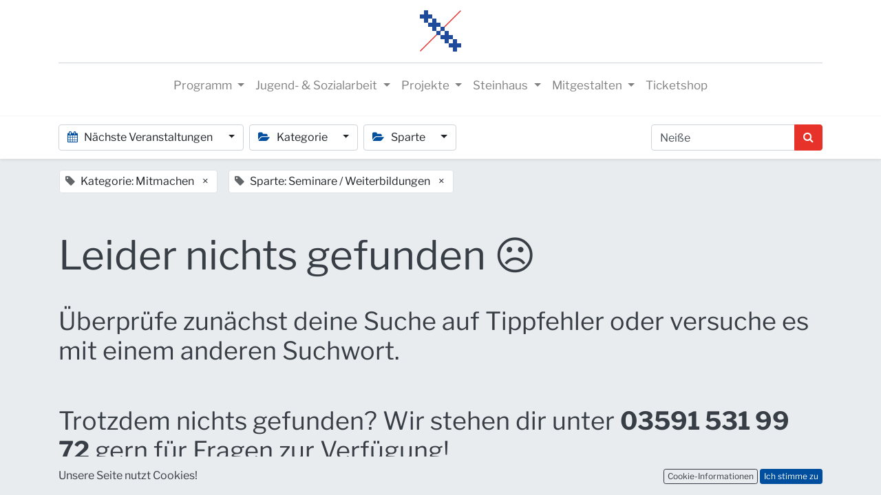

--- FILE ---
content_type: text/html; charset=utf-8
request_url: https://www.steinhaus-bautzen.de/event?tags=%5B11%2C+15%5D&date=all&search=Nei%C3%9Fe
body_size: 7432
content:

    <!DOCTYPE html>
        
        
            
        
    <html lang="de-DE" data-website-id="1" data-oe-company-name="Steinhaus e. V.">
            
        
            
                
            
            
            
            
                
            
        
        
    <head>
                <meta charset="utf-8"/>
                <meta http-equiv="X-UA-Compatible" content="IE=edge,chrome=1"/>
    <meta name="viewport" content="width=device-width, initial-scale=1, user-scalable=no"/>
        <meta name="generator" content="Odoo"/>
        
        
        
            
            
            
        
        
        
            
            
            
            
                
                    
                        <meta property="og:type" content="website"/>
                    
                
                    
                        <meta property="og:title" content="Events | Steinhaus Bautzen"/>
                    
                
                    
                        <meta property="og:site_name" content="Steinhaus e. V."/>
                    
                
                    
                        <meta property="og:url" content="https://www.steinhaus-bautzen.de/event"/>
                    
                
                    
                        <meta property="og:image" content="https://www.steinhaus-bautzen.de/web/image/website/1/logo?unique=8dc6228"/>
                    
                
            
            
            
            
                
                    <meta name="twitter:card" content="summary_large_image"/>
                
                    <meta name="twitter:title" content="Events | Steinhaus Bautzen"/>
                
                    <meta name="twitter:image" content="https://www.steinhaus-bautzen.de/web/image/website/1/logo/300x300?unique=8dc6228"/>
                
            
        

        
            
            
        
        <link rel="canonical" href="http://www.steinhaus-bautzen.de/event"/>

        <title> Events | Steinhaus Bautzen </title>
                <link type="image/x-icon" rel="shortcut icon" href="/web/image/website/1/favicon?unique=8dc6228"/>
    <link rel="preload" href="/web/static/lib/fontawesome/fonts/fontawesome-webfont.woff2?v=4.7.0" as="font" crossorigin=""/>
    <link type="text/css" rel="stylesheet" href="/web/content/8998-b631d66/1/web.assets_common.css" data-asset-xmlid="web.assets_common" data-asset-version="b631d66"/>
    <link type="text/css" rel="stylesheet" href="/web/content/9014-d3cf877/1/web.assets_frontend.css" data-asset-xmlid="web.assets_frontend" data-asset-version="d3cf877"/>
        
    
  

                <script type="text/javascript">
                    var odoo = {
                        csrf_token: "7b357dda83d9118dd385638f253b196e1f77cb02o1797500253",
                        debug: "",
                    };
                </script>
    <script type="text/javascript">
                odoo.session_info = {"is_admin": false, "is_system": false, "is_website_user": true, "user_id": false, "is_frontend": true, "translationURL": "/website/translations", "cache_hashes": {"translations": "48c25c49af7a18274b0272d2d16d1e1f65f531fc"}, "lang_url_code": "de"};
                if (!/(^|;\s)tz=/.test(document.cookie)) {
                    const userTZ = Intl.DateTimeFormat().resolvedOptions().timeZone;
                    document.cookie = `tz=${userTZ}; path=/`;
                }
            </script>
    <script defer="defer" type="text/javascript" src="/web/content/9017-b943ed9/1/web.assets_common_minimal_js.js" data-asset-xmlid="web.assets_common_minimal_js" data-asset-version="b943ed9"></script>
    <script defer="defer" type="text/javascript" src="/web/content/9018-11ee4f4/1/web.assets_frontend_minimal_js.js" data-asset-xmlid="web.assets_frontend_minimal_js" data-asset-version="11ee4f4"></script>
    
        
    
    <script defer="defer" type="text/javascript" data-src="/web/content/9024-e552d9b/1/web.assets_common_lazy.js" data-asset-xmlid="web.assets_common_lazy" data-asset-version="e552d9b"></script>
    <script defer="defer" type="text/javascript" data-src="/web/content/9025-a726611/1/web.assets_frontend_lazy.js" data-asset-xmlid="web.assets_frontend_lazy" data-asset-version="a726611"></script>
        
    
  

                
            
            
    <link rel="manifest" href="/event/manifest.webmanifest" crossorigin="use-credentials"/>
    <link rel="apple-touch-icon" href="/web/image/website/1/app_icon/192x192?unique=8dc6228"/>
    <meta name="theme-color" content="#875A7B"/>

        
            
        
    </head>
            <body class="">
                
        
    
            
        <div id="wrapwrap" class="event   ">
      <header id="top" data-anchor="true" data-name="Header" class="  o_header_fixed o_hoverable_dropdown">
        <nav data-name="Navbar" class="navbar navbar-expand-lg navbar-light flex-lg-column o_colored_level o_cc shadow-sm py-0">
            <div id="top_menu_container" class="container align-items-center flex-row flex-wrap">
                
                <div class="o_header_centered_logo">
                    <div class="oe_structure oe_structure_solo" id="oe_structure_header_vertical_1">
      
    </div>
  </div>
                
                
    <a href="/" class="navbar-brand logo m-0">
            <span role="img" aria-label="Logo of Steinhaus Bautzen" title="Steinhaus Bautzen"><img src="/web/image/website/1/logo/Steinhaus%20Bautzen?unique=8dc6228" class="img img-fluid" alt="Steinhaus Bautzen" loading="lazy"/></span>
        </a>
    

                
                <div class="o_header_centered_logo text-right">
                    <div class="oe_structure oe_structure_solo" id="oe_structure_header_vertical_2">
      
    </div>
  </div>
                
                
    <button type="button" data-toggle="collapse" data-target="#top_menu_collapse" class="navbar-toggler my-3">
        <span class="navbar-toggler-icon o_not_editable"></span>
    </button>

                
                
                
                <div id="top_menu_collapse" class="collapse navbar-collapse flex-wrap">
                    <div class="oe_structure w-100 oe_structure_solo" id="oe_structure_header_vertical_3">
      <section class="s_text_block o_colored_level" data-snippet="s_text_block" data-name="Text">
        <div class="container">
          <div class="s_hr w-100 text-left pb4 pt16" data-name="Separator">
            <hr class="w-100 mx-auto" style="border-top-width: 1px; border-right-color: ; border-bottom-color: ; border-left-color: ; border-top-color: rgb(206, 212, 218) !important;"/>
          </div>
        </div>
      </section>
    </div>
  
                    
    <ul id="top_menu" class="nav navbar-nav o_menu_loading mx-auto">
        
                        
                        
                        
                            
    
    
    <li class="nav-item dropdown  ">
        <a data-toggle="dropdown" href="#" class="nav-link dropdown-toggle ">
            <span>Programm</span>
        </a>
        <ul class="dropdown-menu" role="menu">
            
                
    
    <li class="">
        <a role="menuitem" href="/events" class="dropdown-item ">
            <span>ALLE TERMINE</span>
        </a>
    </li>
    

            
                
    
    <li class="">
        <a role="menuitem" href="/event?tags=%5B1%5D" class="dropdown-item ">
            <span>Kino</span>
        </a>
    </li>
    

            
                
    
    <li class="">
        <a role="menuitem" href="/event?tags=%5B13%2C+2%5D" class="dropdown-item ">
            <span>Musik</span>
        </a>
    </li>
    

            
                
    
    <li class="">
        <a role="menuitem" href="/event?tags=%5B4%2C+13%5D" class="dropdown-item ">
            <span>Tanz / Theater</span>
        </a>
    </li>
    

            
                
    
    <li class="">
        <a role="menuitem" href="/event?tags=%5B3%2C+13%5D" class="dropdown-item ">
            <span>Kleinkunst / Comedy</span>
        </a>
    </li>
    

            
                
    
    <li class="">
        <a role="menuitem" href="/event?tags=%5B5%2C+10%2C+6%2C+7%5D" class="dropdown-item ">
            <span>Literatur / Ausstellungen / Vorträge</span>
        </a>
    </li>
    

            
                
    
    <li class="">
        <a role="menuitem" href="/staendiges" class="dropdown-item ">
            <span>Kurse / Workshops / Ständiges</span>
        </a>
    </li>
    

            
                
    
    <li class="">
        <a role="menuitem" href="/event?tags=%5B14%5D" class="dropdown-item ">
            <span>digitale Medien / Mediennetzwerk</span>
        </a>
    </li>
    

            
                
    
    <li class="">
        <a role="menuitem" href="/event?tags=%5B19%5D" class="dropdown-item ">
            <span>Demokratisch engagiert in Bautzen</span>
        </a>
    </li>
    

            
        </ul>
    </li>

                        
                            
    
    
    <li class="nav-item dropdown  ">
        <a data-toggle="dropdown" href="#" class="nav-link dropdown-toggle ">
            <span>Jugend- &amp; Sozialarbeit</span>
        </a>
        <ul class="dropdown-menu" role="menu">
            
                
    
    <li class="">
        <a role="menuitem" href="/jc" class="dropdown-item ">
            <span>Jugendclub</span>
        </a>
    </li>
    

            
                
    
    <li class="">
        <a role="menuitem" href="/mja-land" class="dropdown-item ">
            <span>Mobile Jugendarbeit Land</span>
        </a>
    </li>
    

            
                
    
    <li class="">
        <a role="menuitem" href="/prochancebautzen" class="dropdown-item ">
            <span>Mobile Jugendarbeit ProChance Bautzen</span>
        </a>
    </li>
    

            
                
    
    <li class="">
        <a role="menuitem" href="/schulsozialarbeit" class="dropdown-item ">
            <span>Schulsozialarbeit</span>
        </a>
    </li>
    

            
        </ul>
    </li>

                        
                            
    
    
    <li class="nav-item dropdown  ">
        <a data-toggle="dropdown" href="#" class="nav-link dropdown-toggle ">
            <span>Projekte</span>
        </a>
        <ul class="dropdown-menu" role="menu">
            
                
    
    <li class="">
        <a role="menuitem" href="/zukunftkultur" class="dropdown-item ">
            <span>PLSN Zukunft Kultur</span>
        </a>
    </li>
    

            
                
    
    <li class="">
        <a role="menuitem" href="/pop2go" class="dropdown-item ">
            <span>PopToGo</span>
        </a>
    </li>
    

            
                
    
    <li class="">
        <a role="menuitem" href="/demokratisch-engagiert-in-bautzen" class="dropdown-item ">
            <span>Demokratisch engagiert in Bautzen</span>
        </a>
    </li>
    

            
                
    
    <li class="">
        <a role="menuitem" href="/mediennetzwerk" class="dropdown-item ">
            <span>Medienkompetenzförderung</span>
        </a>
    </li>
    

            
                
    
    <li class="">
        <a role="menuitem" href="/digitalpakt-alter" class="dropdown-item ">
            <span>Digitalpakt Alter</span>
        </a>
    </li>
    

            
                
    
    <li class="">
        <a role="menuitem" href="https://www.engagiertes-bautzen.de/" class="dropdown-item ">
            <span>Engagiertes Bautzen 🔗</span>
        </a>
    </li>
    

            
                
    
    <li class="">
        <a role="menuitem" href="https://www.engagiertes-bautzen.de/profil/detail/2-Gemeinsam-in-Bautzen" class="dropdown-item ">
            <span>Gemeinsam in Bautzen 🔗</span>
        </a>
    </li>
    

            
        </ul>
    </li>

                        
                            
    
    
    <li class="nav-item dropdown  ">
        <a data-toggle="dropdown" href="#" class="nav-link dropdown-toggle ">
            <span>Steinhaus</span>
        </a>
        <ul class="dropdown-menu" role="menu">
            
                
    
    <li class="">
        <a role="menuitem" href="/ueber-uns" class="dropdown-item ">
            <span>Über uns</span>
        </a>
    </li>
    

            
                
    
    <li class="">
        <a role="menuitem" href="/ueber-uns#RAEUME" class="dropdown-item ">
            <span>Räume &amp; Ausstattung</span>
        </a>
    </li>
    

            
                
    
    <li class="">
        <a role="menuitem" href="/ueber-uns#TEAM" class="dropdown-item ">
            <span>Team</span>
        </a>
    </li>
    

            
                
    
    <li class="">
        <a role="menuitem" href="/ueber-uns#OEFFNUNGSZEITEN" class="dropdown-item ">
            <span>Öffnungszeiten &amp; Anfahrt</span>
        </a>
    </li>
    

            
                
    
    <li class="">
        <a role="menuitem" href="/ueber-uns#DOWNLOADS" class="dropdown-item ">
            <span>Downloads</span>
        </a>
    </li>
    

            
                
    
    <li class="">
        <a role="menuitem" href="/foerderer" class="dropdown-item ">
            <span>Förderer</span>
        </a>
    </li>
    

            
                
    
    <li class="">
        <a role="menuitem" href="/tickets" class="dropdown-item ">
            <span>Tickets</span>
        </a>
    </li>
    

            
                
    
    <li class="">
        <a role="menuitem" href="/ausschreibungen" class="dropdown-item ">
            <span>Ausschreibungen</span>
        </a>
    </li>
    

            
                
    
    <li class="">
        <a role="menuitem" href="/galerie" class="dropdown-item ">
            <span>Galerie</span>
        </a>
    </li>
    

            
                
    
    <li class="">
        <a role="menuitem" href="/kontakt" class="dropdown-item ">
            <span>Kontakt</span>
        </a>
    </li>
    

            
        </ul>
    </li>

                        
                            
    
    
    <li class="nav-item dropdown  ">
        <a data-toggle="dropdown" href="#" class="nav-link dropdown-toggle ">
            <span>Mitgestalten</span>
        </a>
        <ul class="dropdown-menu" role="menu">
            
                
    
    <li class="">
        <a role="menuitem" href="/mitgestalten" class="dropdown-item ">
            <span>Jobs</span>
        </a>
    </li>
    

            
                
    
    <li class="">
        <a role="menuitem" href="/mitgestalten#Praktika" class="dropdown-item ">
            <span>Freiwilligendienste &amp; Praktika</span>
        </a>
    </li>
    

            
                
    
    <li class="">
        <a role="menuitem" href="/mitgestalten#Vereinsmitgliedschaft" class="dropdown-item ">
            <span>Verein</span>
        </a>
    </li>
    

            
                
    
    <li class="">
        <a role="menuitem" href="/mitgestalten#Ehrenamt2" class="dropdown-item ">
            <span>Ehrenamt</span>
        </a>
    </li>
    

            
                
    
    <li class="">
        <a role="menuitem" href="/spende" class="dropdown-item ">
            <span>Spenden</span>
        </a>
    </li>
    

            
        </ul>
    </li>

                        
                            
    
    <li class="nav-item">
        <a role="menuitem" href="/tickets" class="nav-link ">
            <span>Ticketshop</span>
        </a>
    </li>
    

                        
            
        
        
            
        
        <li class="nav-item ml-lg-3 divider d-none"></li> 
        <li class="o_wsale_my_cart d-none nav-item ml-lg-3">
            <a href="/shop/cart" class="nav-link">
                <i class="fa fa-shopping-cart"></i>
                
                <sup class="my_cart_quantity badge badge-primary" data-order-id="">0</sup>
            </a>
        </li>
    
        
                        
                        
                        
                        
  
        
            
        
    

                    
    </ul>

                </div>
            </div>
        </nav>
    </header>
      <main>
        
            
        
        <div id="wrap" class="o_wevent_index">
            
            
            
            
            
    <nav class="navbar navbar-light border-top shadow-sm d-print-none">
        <div class="container">
            <div class="d-flex flex-column flex-sm-row justify-content-between w-100">
                <ul class="o_wevent_index_topbar_filters nav">
        <li class="nav-item dropdown mr-2 my-1">
            <a href="#" role="button" class="btn dropdown-toggle" data-toggle="dropdown">
                <i class="fa fa-calendar"></i>
                Nächste Veranstaltungen
            </a>
            <div class="dropdown-menu">
                
                    
                        <a href="/event?date=all&amp;tags=%5B11%2C+15%5D&amp;search=Nei%C3%9Fe" class="dropdown-item d-flex align-items-center justify-content-between active">
                            Nächste Veranstaltungen
                            
                        </a>
                    
                
                    
                
                    
                
                    
                        <a href="/event?date=old&amp;tags=%5B11%2C+15%5D&amp;search=Nei%C3%9Fe" class="dropdown-item d-flex align-items-center justify-content-between ">
                            Vergangene Veranstaltungen
                            
                        </a>
                    
                
            </div>
        </li>
    
        
            <li class="nav-item dropdown mr-2 my-1">
                <a href="#" role="button" class="btn dropdown-toggle" data-toggle="dropdown">
                    <i class="fa fa-folder-open"></i>
                    Kategorie
                </a>
                <div class="dropdown-menu">
                    
                        <a href="/event?tags=%5B10%2C+11%2C+15%5D&amp;date=all&amp;search=Nei%C3%9Fe" class="dropdown-item d-flex align-items-center justify-content-between ">
                            Erleben
                        </a>
                    
                        <a href="/event?tags=%5B15%5D&amp;date=all&amp;search=Nei%C3%9Fe" class="dropdown-item d-flex align-items-center justify-content-between active">
                            Mitmachen
                        </a>
                    
                        <a href="/event?tags=%5B13%2C+11%2C+15%5D&amp;date=all&amp;search=Nei%C3%9Fe" class="dropdown-item d-flex align-items-center justify-content-between ">
                            Highlights ★
                        </a>
                    
                </div>
            </li>
        
            <li class="nav-item dropdown mr-2 my-1">
                <a href="#" role="button" class="btn dropdown-toggle" data-toggle="dropdown">
                    <i class="fa fa-folder-open"></i>
                    Sparte
                </a>
                <div class="dropdown-menu">
                    
                        <a href="/event?tags=%5B2%2C+11%2C+15%5D&amp;date=all&amp;search=Nei%C3%9Fe" class="dropdown-item d-flex align-items-center justify-content-between ">
                            Musik
                        </a>
                    
                        <a href="/event?tags=%5B1%2C+11%2C+15%5D&amp;date=all&amp;search=Nei%C3%9Fe" class="dropdown-item d-flex align-items-center justify-content-between ">
                            Kino
                        </a>
                    
                        <a href="/event?tags=%5B18%2C+11%2C+15%5D&amp;date=all&amp;search=Nei%C3%9Fe" class="dropdown-item d-flex align-items-center justify-content-between ">
                            FreiluftKino
                        </a>
                    
                        <a href="/event?tags=%5B3%2C+11%2C+15%5D&amp;date=all&amp;search=Nei%C3%9Fe" class="dropdown-item d-flex align-items-center justify-content-between ">
                            Kleinkunst / Comedy / Kabarett
                        </a>
                    
                        <a href="/event?tags=%5B5%2C+11%2C+15%5D&amp;date=all&amp;search=Nei%C3%9Fe" class="dropdown-item d-flex align-items-center justify-content-between ">
                            bildende Kunst / Ausstellungen
                        </a>
                    
                        <a href="/event?tags=%5B6%2C+11%2C+15%5D&amp;date=all&amp;search=Nei%C3%9Fe" class="dropdown-item d-flex align-items-center justify-content-between ">
                            Literatur / Vorträge
                        </a>
                    
                        <a href="/event?tags=%5B4%2C+11%2C+15%5D&amp;date=all&amp;search=Nei%C3%9Fe" class="dropdown-item d-flex align-items-center justify-content-between ">
                            Tanz / Theater
                        </a>
                    
                        <a href="/event?tags=%5B14%2C+11%2C+15%5D&amp;date=all&amp;search=Nei%C3%9Fe" class="dropdown-item d-flex align-items-center justify-content-between ">
                            digitale Medien / Mediennetzwerk
                        </a>
                    
                        <a href="/event?tags=%5B7%2C+11%2C+15%5D&amp;date=all&amp;search=Nei%C3%9Fe" class="dropdown-item d-flex align-items-center justify-content-between ">
                            Bürger / Forum
                        </a>
                    
                        <a href="/event?tags=%5B8%2C+11%2C+15%5D&amp;date=all&amp;search=Nei%C3%9Fe" class="dropdown-item d-flex align-items-center justify-content-between ">
                            Bewegung / Sport
                        </a>
                    
                        <a href="/event?tags=%5B9%2C+11%2C+15%5D&amp;date=all&amp;search=Nei%C3%9Fe" class="dropdown-item d-flex align-items-center justify-content-between ">
                            offener Treff
                        </a>
                    
                        <a href="/event?tags=%5B11%5D&amp;date=all&amp;search=Nei%C3%9Fe" class="dropdown-item d-flex align-items-center justify-content-between active">
                            Seminare / Weiterbildungen
                        </a>
                    
                        <a href="/event?tags=%5B19%2C+11%2C+15%5D&amp;date=all&amp;search=Nei%C3%9Fe" class="dropdown-item d-flex align-items-center justify-content-between ">
                            Demokratisch engagiert in Bautzen
                        </a>
                    
                </div>
            </li>
        
    </ul>
                <div class="d-flex align-items-center flex-wrap pl-sm-3 pr-0">
                    
    <form method="get" class="o_wevent_event_searchbar_form o_wait_lazy_js w-100 my-1 my-lg-0 " action="/event">
            
            
            <div role="search" class="input-group ">
        <input type="search" name="search" class="search-query form-control oe_search_box" placeholder="Veranstaltung suchen..." value="Neiße"/>
        <div class="input-group-append">
            <button type="submit" class="btn btn-primary oe_search_button" aria-label="Suchen" title="Suchen"><i class="fa fa-search"></i></button>
        </div>
    </div>

            
                <input type="hidden" name="tags" value="[11, 15]"/>
            
                
            
                
            
                
            
                
            
            
                        
                        
                    
        </form>
    
                </div>
            </div>
        </div>
    </nav>

            
            <div class="oe_structure oe_empty" data-editor-message="ZIEHEN SIE BAUSTEINE HIERHER" id="oe_structure_we_index_1">
      
    </div>
  
            <div class="o_wevent_events_list opt_event_list_cards_bg">
                <div class="container">
                    <div class="row">
                        
    <div class="d-flex align-items-center mt16">
        
            <span class="align-items-baseline border d-inline-flex pl-2 rounded ml16 mb-2 bg-white">
                <i class="fa fa-tag mr-2 text-muted"></i>
                Kategorie: Mitmachen
                <a class="btn border-0 py-1" href="/event?tags=%5B15%5D&amp;date=all&amp;search=Nei%C3%9Fe">×</a>
            </span>
        
            <span class="align-items-baseline border d-inline-flex pl-2 rounded ml16 mb-2 bg-white">
                <i class="fa fa-tag mr-2 text-muted"></i>
                Sparte: Seminare / Weiterbildungen
                <a class="btn border-0 py-1" href="/event?tags=%5B11%5D&amp;date=all&amp;search=Nei%C3%9Fe">×</a>
            </span>
        
    </div>

                    </div>
                    <div class="row">
                        <div id="o_wevent_index_main_col" class="col-md my-5 opt_events_list_rows">
                            <div class="row">
                                
                                
    
    
    
    
    
        <div class="col-12">
            <div class="h2 mb-3">Leider nichts gefunden ☹</div>
                <br/>
                <div class="h4 mb-4">
                    <p>Überprüfe zunächst deine Suche auf Tippfehler oder versuche es mit einem anderen Suchwort.</p>
                    <br/>
                    <p>Trotzdem nichts gefunden? Wir stehen dir unter <b>03591 531 99 72</b> gern für Fragen zur Verfügung!</p>
                </div>
            
        </div>
    
    
    
            
    <div class="form-inline justify-content-center my-3">
        
        
    
    </div>

                            </div>
                        </div>
                    </div>
                </div>
            </div>
            
            <div class="oe_structure oe_empty" id="oe_structure_we_index_2"></div>
  </div>
    
        
        
    
      </main>
      <footer id="bottom" data-anchor="true" data-name="Footer" class="o_footer o_colored_level o_cc  o_footer_slideout">
        <div id="footer" class="oe_structure oe_structure_solo" style="">
      <section class="s_text_block pb8 pt56" data-snippet="s_text_block" data-name="Text" style="">
        <div class="s_allow_columns container">
          <div class="s_share mb-4 text-center" data-name="Social Media"><h5 class="s_share_title d-none" style=""><img class="img-fluid o_we_custom_image" src="/web/image/658-893c024c/Logo_Stadt%20Bautzen.png" alt="" loading="lazy" style=""/>Follow us</h5><a href="https://www.facebook.com/SteinhausBautzen" class="s_share_facebook" target="_blank"><i class="fa fa-facebook-square fa-2x" data-original-title="" title="" aria-describedby="tooltip323154" style="color: rgb(107, 173, 222);"></i></a>
&nbsp;                        <a href="https://www.instagram.com/steinhausbautzen" class="s_share_twitter" target="_blank" data-original-title="" title="" aria-describedby="tooltip328880"><i class="fa fa-instagram float-left fa-2x" data-original-title="" title="" aria-describedby="tooltip3385" style="color: rgb(181, 99, 8);"></i> &nbsp;&nbsp; </a><a href="https://www.youtube.com/user/SteinhausTV" class="s_share_linkedin" target="_blank" data-original-title="" title="" aria-describedby="tooltip111326"><i class="fa fa-youtube float-left fa-2x" data-original-title="" title="" aria-describedby="tooltip97886" style="color: rgb(231, 99, 99);"></i> &nbsp; &nbsp; </a><a href="https://www.flickr.com/photos/steinhausbautzen/albums"><span class="fa fa-flickr float-left fa-2x" data-original-title="" title="" aria-describedby="tooltip686402" style="color: rgb(242, 88, 242);"></span></a><a href="/website/social/linkedin" class="s_share_linkedin" target="_blank">
                        </a>
                    </div>
          <div style="text-align: center;">
            <small class="text-center mb-1">Steinhaus e.V. | Steinstraße 37 | 02625 Bautzen&nbsp;</small>
            <br/>
            <small class="mb-1 text-center"><span class="fa fa-phone" style=""></span>&nbsp; + 49 3591 531 99 66</small>
            <small class="mb-1 text-center">
              <br/>
            </small>
            <small class="mb-1 text-center">&nbsp;</small>
            <small class="mb-1 text-center"><span class="fa fa-envelope-o" style=""></span>&nbsp;&nbsp;&nbsp;<a href="mailto:steinhaus@steinhaus-bautzen.de">steinhaus@steinhaus-bautzen.de</a></small>
            <br/>
          </div>
          <small class="mb-1 text-center">
            <br/>
          </small>
          <p class="mb-1 text-center">
            <b><a href="/impressum#Impressum">Impressum</a>&nbsp;|&nbsp;&nbsp;<a href="/impressum#Datenschutzerkl%C3%A4rung">Datenschutz</a> | <a href="/#SHNewsletter">Newsletter</a></b>
          </p>
          <small class="mb-1 text-center">
            <b>
              <br/>
            </b>
          </small>
          <div style="text-align: center;">
            <small class="mb-1 text-center">
              <i>Die Arbeit des Steinhaus Bautzen wird gefördert durch das BMBFSFJ, die Stadt und den Landkreis Bautzen</i>
            </small>
            <small class="mb-1 text-center">
              <i>und den Kulturraum Oberlausitz-Niederschlesien.</i>
            </small>
            <br/>
            <small class="mb-1 text-center">
          </small>
          </div>
        </div>
      </section>
      <section class="s_text_block pt8 pb128" data-snippet="s_text_block" data-name="Logo" style="position: relative;">
        <div class="container">
          <div class="row">
            <div class="o_colored_level undefined col-lg-12" style="">
              <a href="/" class="o_footer_logo logo" data-original-title="" title="" aria-describedby="tooltip999540">
                <img src="/web/image/9955-5a1344c0/SH_Foerderbalken_HP_2025.png" class="img-fluid mx-auto rounded" aria-label="Logo of MyCompany" title="MyCompany" role="img" loading="lazy" alt="" style="" data-original-id="9954" data-original-src="/web/image/9954-5f440fb2/SH_Foerderbalken_HP_2025.png" data-mimetype="image/png" data-resize-width="1597"/>
              </a>
            </div>
          </div>
        </div>
      </section>
    </div>
  <div id="o_footer_scrolltop_wrapper" class="container h-0 d-flex align-items-center justify-content-center">
            <a id="o_footer_scrolltop" role="button" href="#top" title="Scroll To Top" class="btn btn-primary rounded-circle d-flex align-items-center justify-content-center">
                <span class="fa fa-1x fa-chevron-up"></span>
            </a>
        </div>
    
        <div class="o_footer_copyright o_colored_level o_cc" data-name="Copyright">
          <div class="container py-3">
            <div class="row">
              <div class="col-sm text-center text-sm-left text-muted">
                
        
    
                <span class="o_footer_copyright_name mr-2">Copyright © Steinhaus e.V.</span>
            
        
    
        
        
        
    
        
    
        
              </div>
              <div class="col-sm text-center text-sm-right o_not_editable">
                
        <div class="o_brand_promotion">
            
        
        
        Powered by 
            <a target="_blank" class="badge badge-light" href="http://www.odoo.com?utm_source=db&amp;utm_medium=website">
                <img alt="Odoo" src="/web/static/src/img/odoo_logo_tiny.png" style="height: 1em; vertical-align: baseline;" loading="lazy"/>
            </a>
        - 
                    Die #1 <a target="_blank" href="http://www.odoo.com/page/e-commerce?utm_source=db&amp;utm_medium=website">Open-Source eCommerce</a>
                
    
        </div>
    
              </div>
            </div>
          </div>
        </div>
      </footer>
    <div id="website_cookies_bar" class="s_popup o_snippet_invisible" data-name="Cookies Bar" data-vcss="001" data-invisible="1">
      <div class="modal s_popup_bottom s_popup_no_backdrop o_cookies_discrete modal_shown" data-show-after="500" data-display="afterDelay" data-consents-duration="999" data-focus="false" data-backdrop="false" data-keyboard="false" tabindex="-1" role="dialog" style="display: none;" aria-hidden="true">
        <div class="modal-dialog d-flex s_popup_size_full">
          <div class="modal-content oe_structure">
            <section class="o_colored_level o_cc o_cc1">
              <div class="container">
                <div class="row">
                  <div class="col-lg-8 pt16 o_colored_level">
                    <p>Unsere Seite nutzt Cookies!<br/></p>
                  </div>
                  <div class="col-lg-4 pt16 text-right o_colored_level">
                    <a href="/cookie-policy" class="o_cookies_bar_text_policy btn btn-secondary btn-sm" data-original-title="" title="" aria-describedby="tooltip453277">Cookie-Informationen</a>
                    <a href="#" role="button" class="js_close_popup o_cookies_bar_text_button btn btn-primary btn-sm" data-original-title="" title="" aria-describedby="tooltip586759">Ich stimme zu</a>
                  </div>
                </div>
              </div>
            </section>
          </div>
        </div>
      </div>
    </div>
  
    </div>
        
    
  
        
    </body>
        </html>
    


--- FILE ---
content_type: text/css; charset=utf-8
request_url: https://www.steinhaus-bautzen.de/css/font/google?family=Libre%20Franklin:300,300i,400,400i,700,700i&display=swap
body_size: 332
content:
@font-face {
  font-family: 'Libre Franklin';
  font-style: italic;
  font-weight: 300;
  font-display: swap;
  src: url(/css/font/gstatic/s/librefranklin/v20/jizMREVItHgc8qDIbSTKq4XkRiUawTk7f45UM9y05oYiRODLR-M.ttf) format('truetype');
}
@font-face {
  font-family: 'Libre Franklin';
  font-style: italic;
  font-weight: 400;
  font-display: swap;
  src: url(/css/font/gstatic/s/librefranklin/v20/jizMREVItHgc8qDIbSTKq4XkRiUawTk7f45UM9y05oZ8RODLR-M.ttf) format('truetype');
}
@font-face {
  font-family: 'Libre Franklin';
  font-style: italic;
  font-weight: 700;
  font-display: swap;
  src: url(/css/font/gstatic/s/librefranklin/v20/jizMREVItHgc8qDIbSTKq4XkRiUawTk7f45UM9y05oabQ-DLR-M.ttf) format('truetype');
}
@font-face {
  font-family: 'Libre Franklin';
  font-style: normal;
  font-weight: 300;
  font-display: swap;
  src: url(/css/font/gstatic/s/librefranklin/v20/jizOREVItHgc8qDIbSTKq4XkRg8T88bjFuXOnduhcMWkANDM.ttf) format('truetype');
}
@font-face {
  font-family: 'Libre Franklin';
  font-style: normal;
  font-weight: 400;
  font-display: swap;
  src: url(/css/font/gstatic/s/librefranklin/v20/jizOREVItHgc8qDIbSTKq4XkRg8T88bjFuXOnduhLsWkANDM.ttf) format('truetype');
}
@font-face {
  font-family: 'Libre Franklin';
  font-style: normal;
  font-weight: 700;
  font-display: swap;
  src: url(/css/font/gstatic/s/librefranklin/v20/jizOREVItHgc8qDIbSTKq4XkRg8T88bjFuXOnduhycKkANDM.ttf) format('truetype');
}
